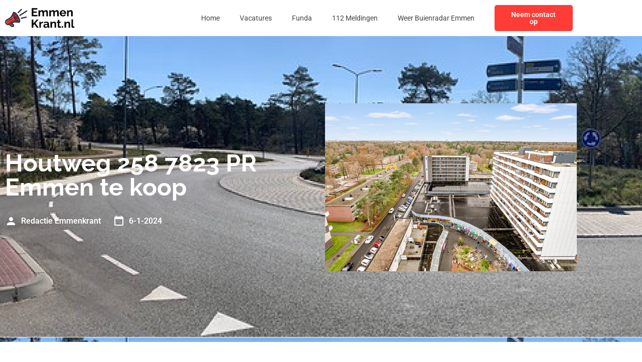

--- FILE ---
content_type: image/svg+xml
request_url: https://emmenkrant.nl/wp-content/uploads/2023/01/Frame-47342.svg
body_size: 12791
content:
<svg xmlns="http://www.w3.org/2000/svg" width="121" height="40" viewBox="0 0 121 40" fill="none"><g clip-path="url(#clip0_3_15)"><path fill-rule="evenodd" clip-rule="evenodd" d="M15.4511 10.8056C13.529 11.5795 13.7799 15.878 16.0118 20.4067C18.2436 24.9353 21.6112 27.9796 23.5333 27.2057C25.4557 26.4319 25.2048 22.1334 22.9727 17.6047C20.7409 13.076 17.3732 10.0321 15.4511 10.8056Z" fill="#AD2626"></path><path d="M12.1562 18.057C10.1744 20.8435 7.01613 22.3695 4.11381 24.0243C2.34285 25.0351 1.52566 26.9685 2.58902 28.8098C3.51548 30.4148 5.60565 30.9778 7.21122 30.0508C10.1887 28.3338 13.1747 26.2371 16.6872 25.904C17.3162 25.8443 17.9626 25.828 18.6426 25.849C16.1997 23.3268 14.1481 19.5387 13.3054 16.1559C12.9464 16.8478 12.5695 17.4759 12.1562 18.057Z" fill="#FF3C36"></path><path d="M9.49564 25.7985C7.3529 27.0653 5.56709 28.6118 4.24243 30.2441C5.17958 30.6247 6.27738 30.5897 7.21126 30.0504C10.1887 28.3335 13.1748 26.2368 16.6873 25.9036C17.3162 25.844 17.9627 25.8276 18.6427 25.8487C17.8988 25.0808 17.1912 24.1953 16.543 23.2398C14.3011 23.5525 11.8543 24.4041 9.49564 25.7985Z" fill="#AD2626"></path><path d="M16.8809 9.67785C14.3845 8.53076 13.6751 9.6823 12.9235 11.6697C12.0879 13.8823 11.3444 15.5232 10.4206 16.822C8.67368 19.2786 5.45305 20.7986 2.8646 22.2839C0.169848 23.8295 -0.81897 27.1686 0.745322 29.8777C2.03257 32.1074 4.71336 33.1461 7.16284 32.3836L10.6798 35.2737C11.9442 36.313 13.8904 36.2295 15.0499 35.07C16.2632 33.8567 16.1593 31.9165 14.8335 30.8279L12.901 29.2398C14.2702 28.531 15.5203 28.1524 16.8877 28.023C18.4781 27.8721 20.2785 28.0506 22.6273 28.4363C24.5129 28.8722 26.1247 27.8757 26.2616 25.8464C26.5769 21.1508 21.213 11.6674 16.8812 9.67755L16.8809 9.67785ZM13.4818 32.4714C14.4373 33.2601 12.9315 34.3704 12.0309 33.6301L9.24025 31.3368L10.9206 30.3667L13.4818 32.4714ZM16.687 25.904C13.1747 26.2368 10.1884 28.3336 7.21095 30.0508C5.60538 30.9778 3.5149 30.4148 2.58874 28.8098C1.52539 26.9688 2.34258 25.0354 4.11354 24.0243C7.01585 22.3695 10.1741 20.8435 12.1559 18.057C12.5693 17.4759 12.9458 16.8478 13.3051 16.1559C14.1481 19.5387 16.1994 23.3268 18.6423 25.849C17.962 25.828 17.3159 25.8443 16.687 25.904ZM24.1334 25.7047C24.0304 27.2328 21.9619 25.8992 21.3603 25.4378C20.2316 24.5722 19.1691 23.2401 18.2631 21.8777C18.2816 21.8783 18.2997 21.8783 18.3181 21.8783C19.5851 21.8783 20.6123 20.8512 20.6123 19.5844C20.6123 18.3177 19.5851 17.2906 18.3181 17.2906C17.473 17.2906 16.7348 17.7476 16.3369 18.4279C15.5075 16.4404 14.7153 13.6566 15.1357 11.9168C15.2536 11.4295 15.6147 11.4381 15.9963 11.6133C19.4218 13.1877 24.3802 22.0312 24.1331 25.7047H24.1334Z" fill="#2E3646"></path><path d="M5.30369 24.511C5.10771 24.5938 4.91232 24.6776 4.71515 24.7578C4.37545 24.8958 4.21213 25.2833 4.35021 25.623C4.48829 25.9627 4.8758 26.1261 5.2158 25.988C5.42039 25.9043 5.61608 25.8223 5.81978 25.7362C6.158 25.5936 6.31686 25.2038 6.17433 24.8652C6.0318 24.527 5.64191 24.3682 5.30369 24.5107V24.511Z" fill="#2E3646"></path><path d="M11.7114 20.6846C11.0454 21.2342 10.3728 21.7352 9.66786 22.2026C8.96678 22.667 8.23719 23.0952 7.45238 23.502C7.12574 23.6703 6.99746 24.0721 7.16583 24.3987C7.33419 24.7254 7.73596 24.8537 8.06259 24.6853C8.89373 24.2544 9.6646 23.8025 10.4031 23.3131C11.1374 22.8264 11.8459 22.2982 12.5565 21.7117C12.8401 21.4783 12.8808 21.0593 12.6477 20.7757C12.4146 20.4922 11.9953 20.4515 11.7117 20.6846H11.7114Z" fill="#2E3646"></path><path d="M5.30369 24.511C5.10741 24.5938 4.91232 24.6776 4.71515 24.7578C4.37545 24.8958 4.21213 25.2833 4.35021 25.6233C4.48829 25.963 4.8758 26.1264 5.2155 25.9883C5.4201 25.9045 5.61578 25.8226 5.81978 25.7365C6.158 25.5939 6.31686 25.2041 6.17433 24.8658C6.0318 24.5273 5.64191 24.3688 5.30369 24.5113V24.511Z" fill="#2E3646"></path><path d="M10.9206 30.3667L9.24023 31.3368L12.0309 33.6301C12.9315 34.3701 14.4373 33.2601 13.4818 32.4711L10.9206 30.3667Z" fill="#AD2626"></path><path d="M11.7114 20.6846C11.0454 21.2342 10.3728 21.7352 9.66786 22.2026C8.96678 22.667 8.23719 23.0952 7.45238 23.502C7.12574 23.6703 6.99746 24.0721 7.16583 24.3987C7.33419 24.7254 7.73596 24.8537 8.06259 24.6853C8.89373 24.2547 9.6646 23.8025 10.4028 23.3131C11.1371 22.8264 11.8456 22.2982 12.5562 21.7117C12.8395 21.4786 12.8805 21.0593 12.6474 20.7757C12.4143 20.4922 11.995 20.4515 11.7114 20.6846Z" fill="#2E3646"></path><path d="M27.4452 4.31982L21.9512 9.82573C21.5289 10.2504 21.531 10.9372 21.9554 11.3594C22.38 11.7817 23.0668 11.7796 23.4891 11.3553L28.9831 5.84908C29.405 5.42445 29.4033 4.73762 28.9786 4.31537C28.5543 3.89341 27.8672 3.89519 27.4449 4.31982H27.4452Z" fill="#2E3646"></path><path d="M36.1693 17.5296L28.0652 19.3677C27.4811 19.4989 27.1138 20.0794 27.2453 20.6635C27.3766 21.2476 27.9571 21.6146 28.5412 21.4834L36.6453 19.6453C37.2294 19.5141 37.5964 18.9335 37.4652 18.3495C37.3339 17.7654 36.7534 17.3981 36.1693 17.5296Z" fill="#2E3646"></path><path d="M36.8752 6.83878L25.0189 14.5308C24.5167 14.8568 24.3742 15.5285 24.7002 16.0306C25.0263 16.5328 25.6977 16.6753 26.2001 16.3492L38.0564 8.65725C38.5586 8.33121 38.7011 7.65982 38.375 7.15769C38.049 6.65556 37.3773 6.51303 36.8752 6.83907V6.83878Z" fill="#2E3646"></path></g><path d="M55.8902 14.58V17H46.0302V2.8H55.7102V5.22H48.7902V8.64H54.7702V10.88H48.7902V14.58H55.8902ZM74.0034 17H71.3234V11.12C71.3234 10.2933 71.1767 9.68667 70.8834 9.3C70.6034 8.9 70.21 8.7 69.7034 8.7C69.1834 8.7 68.6834 8.90667 68.2034 9.32C67.7367 9.72 67.4034 10.2467 67.2034 10.9V17H64.5234V11.12C64.5234 10.28 64.3767 9.66667 64.0834 9.28C63.8034 8.89333 63.41 8.7 62.9034 8.7C62.3834 8.7 61.8834 8.9 61.4034 9.3C60.9367 9.7 60.6034 10.2267 60.4034 10.88V17H57.7234V6.52H60.1434V8.46C60.5434 7.78 61.0767 7.26 61.7434 6.9C62.41 6.52667 63.1767 6.34 64.0434 6.34C64.91 6.34 65.5834 6.55333 66.0634 6.98C66.5567 7.40667 66.87 7.93333 67.0034 8.56C67.43 7.84 67.97 7.29333 68.6234 6.92C69.29 6.53333 70.0367 6.34 70.8634 6.34C71.5167 6.34 72.0434 6.46 72.4434 6.7C72.8567 6.92667 73.1767 7.24 73.4034 7.64C73.63 8.02667 73.7834 8.46667 73.8634 8.96C73.9567 9.45333 74.0034 9.95333 74.0034 10.46V17ZM92.6166 17H89.9366V11.12C89.9366 10.2933 89.79 9.68667 89.4966 9.3C89.2166 8.9 88.8233 8.7 88.3166 8.7C87.7966 8.7 87.2966 8.90667 86.8166 9.32C86.35 9.72 86.0166 10.2467 85.8166 10.9V17H83.1366V11.12C83.1366 10.28 82.99 9.66667 82.6966 9.28C82.4166 8.89333 82.0233 8.7 81.5166 8.7C80.9966 8.7 80.4966 8.9 80.0166 9.3C79.55 9.7 79.2166 10.2267 79.0166 10.88V17H76.3366V6.52H78.7566V8.46C79.1566 7.78 79.69 7.26 80.3566 6.9C81.0233 6.52667 81.79 6.34 82.6566 6.34C83.5233 6.34 84.1966 6.55333 84.6766 6.98C85.17 7.40667 85.4833 7.93333 85.6166 8.56C86.0433 7.84 86.5833 7.29333 87.2366 6.92C87.9033 6.53333 88.65 6.34 89.4766 6.34C90.13 6.34 90.6566 6.46 91.0566 6.7C91.47 6.92667 91.79 7.24 92.0166 7.64C92.2433 8.02667 92.3966 8.46667 92.4766 8.96C92.57 9.45333 92.6166 9.95333 92.6166 10.46V17ZM99.8099 17.2C98.9699 17.2 98.2099 17.06 97.5299 16.78C96.8499 16.4867 96.2699 16.0933 95.7899 15.6C95.3099 15.0933 94.9366 14.52 94.6699 13.88C94.4166 13.2267 94.2899 12.54 94.2899 11.82C94.2899 10.82 94.5099 9.90667 94.9499 9.08C95.4033 8.25333 96.0433 7.59333 96.8699 7.1C97.7099 6.59333 98.6966 6.34 99.8299 6.34C100.977 6.34 101.957 6.59333 102.77 7.1C103.583 7.59333 104.203 8.25333 104.63 9.08C105.07 9.89333 105.29 10.7733 105.29 11.72C105.29 11.88 105.283 12.0467 105.27 12.22C105.257 12.38 105.243 12.5133 105.23 12.62H97.1299C97.1833 13.1533 97.3366 13.62 97.5899 14.02C97.8566 14.42 98.1899 14.7267 98.5899 14.94C99.0033 15.14 99.4433 15.24 99.9099 15.24C100.443 15.24 100.943 15.1133 101.41 14.86C101.89 14.5933 102.217 14.2467 102.39 13.82L104.69 14.46C104.437 14.9933 104.07 15.4667 103.59 15.88C103.123 16.2933 102.57 16.62 101.93 16.86C101.29 17.0867 100.583 17.2 99.8099 17.2ZM97.0699 10.92H102.55C102.497 10.3867 102.343 9.92667 102.09 9.54C101.85 9.14 101.53 8.83333 101.13 8.62C100.73 8.39333 100.283 8.28 99.7899 8.28C99.3099 8.28 98.8699 8.39333 98.4699 8.62C98.0833 8.83333 97.7633 9.14 97.5099 9.54C97.2699 9.92667 97.1233 10.3867 97.0699 10.92ZM116.663 17H113.983V11.12C113.983 10.28 113.836 9.66667 113.543 9.28C113.249 8.89333 112.843 8.7 112.323 8.7C111.963 8.7 111.596 8.79333 111.223 8.98C110.863 9.16667 110.536 9.42667 110.243 9.76C109.949 10.08 109.736 10.4533 109.603 10.88V17H106.923V6.52H109.343V8.46C109.609 8.00667 109.949 7.62667 110.363 7.32C110.776 7 111.249 6.76 111.783 6.6C112.329 6.42667 112.903 6.34 113.503 6.34C114.156 6.34 114.689 6.46 115.103 6.7C115.529 6.92667 115.849 7.24 116.063 7.64C116.289 8.02667 116.443 8.46667 116.523 8.96C116.616 9.45333 116.663 9.95333 116.663 10.46V17ZM46.0302 37V22.82H48.7902V29.56L54.7502 22.8H57.7902L52.3502 29.1L58.1302 37H55.0102L50.5902 30.88L48.7902 32.76V37H46.0302ZM65.3891 28.84C64.5758 28.84 63.8491 29 63.2091 29.32C62.5691 29.6267 62.1091 30.0733 61.8291 30.66V37H59.1491V26.52H61.6091V28.76C61.9825 28.04 62.4558 27.4733 63.0291 27.06C63.6025 26.6467 64.2091 26.42 64.8491 26.38C64.9958 26.38 65.1091 26.38 65.1891 26.38C65.2691 26.38 65.3358 26.3867 65.3891 26.4V28.84ZM66.1049 33.9C66.1049 33.22 66.2916 32.6267 66.6649 32.12C67.0516 31.6 67.5849 31.2 68.2649 30.92C68.9449 30.64 69.7249 30.5 70.6049 30.5C71.0449 30.5 71.4916 30.5333 71.9449 30.6C72.3983 30.6667 72.7916 30.7733 73.1249 30.92V30.36C73.1249 29.6933 72.9249 29.18 72.5249 28.82C72.1383 28.46 71.5583 28.28 70.7849 28.28C70.2116 28.28 69.6649 28.38 69.1449 28.58C68.6249 28.78 68.0783 29.0733 67.5049 29.46L66.6449 27.7C67.3383 27.2467 68.0449 26.9067 68.7649 26.68C69.4983 26.4533 70.2649 26.34 71.0649 26.34C72.5583 26.34 73.7183 26.7133 74.5449 27.46C75.3849 28.2067 75.8049 29.2733 75.8049 30.66V34C75.8049 34.28 75.8516 34.48 75.9449 34.6C76.0516 34.72 76.2183 34.7933 76.4449 34.82V37C76.2049 37.04 75.9849 37.0733 75.7849 37.1C75.5983 37.1267 75.4383 37.14 75.3049 37.14C74.7716 37.14 74.3649 37.02 74.0849 36.78C73.8183 36.54 73.6516 36.2467 73.5849 35.9L73.5249 35.36C73.0716 35.9467 72.5049 36.4 71.8249 36.72C71.1449 37.04 70.4516 37.2 69.7449 37.2C69.0516 37.2 68.4249 37.06 67.8649 36.78C67.3183 36.4867 66.8849 36.0933 66.5649 35.6C66.2583 35.0933 66.1049 34.5267 66.1049 33.9ZM72.6249 34.44C72.7716 34.28 72.8916 34.12 72.9849 33.96C73.0783 33.8 73.1249 33.6533 73.1249 33.52V32.46C72.8049 32.3267 72.4583 32.2267 72.0849 32.16C71.7116 32.08 71.3583 32.04 71.0249 32.04C70.3316 32.04 69.7583 32.1933 69.3049 32.5C68.8649 32.7933 68.6449 33.1867 68.6449 33.68C68.6449 33.9467 68.7183 34.2 68.8649 34.44C69.0116 34.68 69.2249 34.8733 69.5049 35.02C69.7849 35.1667 70.1183 35.24 70.5049 35.24C70.9049 35.24 71.2983 35.1667 71.6849 35.02C72.0716 34.86 72.3849 34.6667 72.6249 34.44ZM88.0493 37H85.3693V31.12C85.3693 30.28 85.2226 29.6667 84.9293 29.28C84.636 28.8933 84.2293 28.7 83.7093 28.7C83.3493 28.7 82.9826 28.7933 82.6093 28.98C82.2493 29.1667 81.9226 29.4267 81.6293 29.76C81.336 30.08 81.1226 30.4533 80.9893 30.88V37H78.3093V26.52H80.7293V28.46C80.996 28.0067 81.336 27.6267 81.7493 27.32C82.1626 27 82.636 26.76 83.1693 26.6C83.716 26.4267 84.2893 26.34 84.8893 26.34C85.5426 26.34 86.076 26.46 86.4893 26.7C86.916 26.9267 87.236 27.24 87.4493 27.64C87.676 28.0267 87.8293 28.4667 87.9093 28.96C88.0026 29.4533 88.0493 29.9533 88.0493 30.46V37ZM96.601 36.46C96.3743 36.5533 96.101 36.66 95.781 36.78C95.461 36.9 95.1143 36.9933 94.741 37.06C94.381 37.14 94.0143 37.18 93.641 37.18C93.1477 37.18 92.6943 37.0933 92.281 36.92C91.8677 36.7467 91.5343 36.4733 91.281 36.1C91.041 35.7133 90.921 35.2133 90.921 34.6V28.58H89.541V26.52H90.921V23.12H93.601V26.52H95.801V28.58H93.601V33.7C93.6143 34.06 93.7143 34.32 93.901 34.48C94.0877 34.64 94.321 34.72 94.601 34.72C94.881 34.72 95.1543 34.6733 95.421 34.58C95.6877 34.4867 95.901 34.4067 96.061 34.34L96.601 36.46ZM97.9368 37V34.12H100.137V37H97.9368ZM112.229 37H109.549V31.12C109.549 30.28 109.402 29.6667 109.109 29.28C108.816 28.8933 108.409 28.7 107.889 28.7C107.529 28.7 107.162 28.7933 106.789 28.98C106.429 29.1667 106.102 29.4267 105.809 29.76C105.516 30.08 105.302 30.4533 105.169 30.88V37H102.489V26.52H104.909V28.46C105.176 28.0067 105.516 27.6267 105.929 27.32C106.342 27 106.816 26.76 107.349 26.6C107.896 26.4267 108.469 26.34 109.069 26.34C109.722 26.34 110.256 26.46 110.669 26.7C111.096 26.9267 111.416 27.24 111.629 27.64C111.856 28.0267 112.009 28.4667 112.089 28.96C112.182 29.4533 112.229 29.9533 112.229 30.46V37ZM114.539 22.4H117.219V33.64C117.219 34.12 117.299 34.4467 117.459 34.62C117.619 34.78 117.839 34.86 118.119 34.86C118.333 34.86 118.553 34.8333 118.779 34.78C119.006 34.7267 119.206 34.66 119.379 34.58L119.739 36.62C119.379 36.7933 118.959 36.9267 118.479 37.02C117.999 37.1133 117.566 37.16 117.179 37.16C116.339 37.16 115.686 36.94 115.219 36.5C114.766 36.0467 114.539 35.4067 114.539 34.58V22.4Z" fill="black"></path><defs><clipPath id="clip0_3_15"><rect width="38.5503" height="32" fill="white" transform="translate(0 4)"></rect></clipPath></defs></svg>